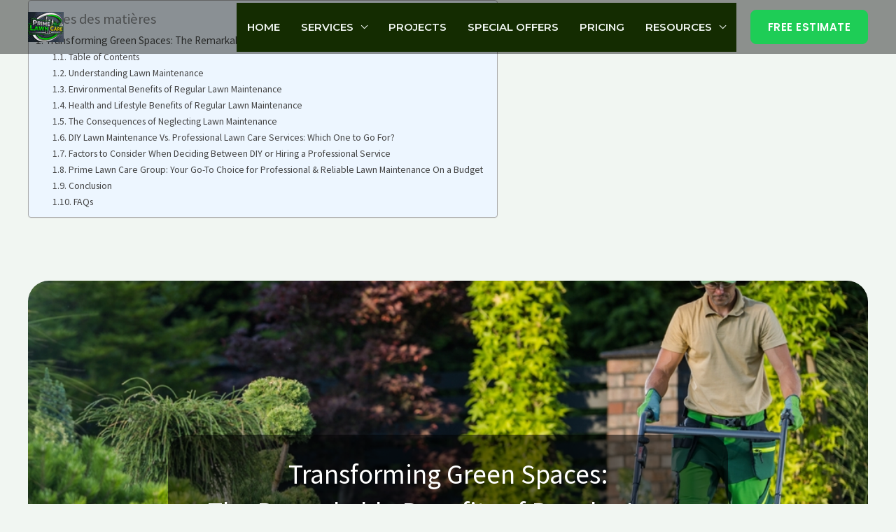

--- FILE ---
content_type: text/css
request_url: https://www.primelawncaregroup.com/wp-content/uploads/elementor/css/post-1370.css?ver=1728559996
body_size: 612
content:
.elementor-1370 .elementor-element.elementor-element-l8ms7ol > .elementor-container{max-width:800px;}.elementor-1370 .elementor-element.elementor-element-l8ms7ol > .elementor-container > .elementor-column > .elementor-widget-wrap{align-content:center;align-items:center;}.elementor-1370 .elementor-element.elementor-element-l8ms7ol:not(.elementor-motion-effects-element-type-background), .elementor-1370 .elementor-element.elementor-element-l8ms7ol > .elementor-motion-effects-container > .elementor-motion-effects-layer{background-color:var( --e-global-color-accent );background-image:url("https://www.primelawncaregroup.com/wp-content/uploads/2023/07/lawn-maintenance-services.jpg");background-position:bottom center;background-repeat:no-repeat;background-size:cover;}.elementor-1370 .elementor-element.elementor-element-l8ms7ol > .elementor-background-overlay{opacity:0.75;transition:background 0.3s, border-radius 0.3s, opacity 0.3s;}.elementor-1370 .elementor-element.elementor-element-l8ms7ol, .elementor-1370 .elementor-element.elementor-element-l8ms7ol > .elementor-background-overlay{border-radius:30px 30px 30px 30px;}.elementor-1370 .elementor-element.elementor-element-l8ms7ol{transition:background 0.3s, border 0.3s, border-radius 0.3s, box-shadow 0.3s;margin-top:90px;margin-bottom:90px;padding:120px 0px 120px 0px;}.elementor-1370 .elementor-element.elementor-element-8956963 > .elementor-element-populated{padding:100px 0px 100px 0px;}.elementor-1370 .elementor-element.elementor-element-6d30477{text-align:center;}.elementor-1370 .elementor-element.elementor-element-6d30477 .elementor-heading-title{color:var( --e-global-color-2c3e913c );}.elementor-1370 .elementor-element.elementor-element-6d30477 > .elementor-widget-container{padding:030px 020px 030px 020px;background-color:#0000008A;border-radius:30px 30px 30px 30px;}.elementor-1370 .elementor-element.elementor-element-d886147{margin-top:030px;margin-bottom:0px;}.elementor-1370 .elementor-element.elementor-element-876d4cd > .elementor-element-populated{transition:background 0.3s, border 0.3s, border-radius 0.3s, box-shadow 0.3s;}.elementor-1370 .elementor-element.elementor-element-876d4cd > .elementor-element-populated > .elementor-background-overlay{transition:background 0.3s, border-radius 0.3s, opacity 0.3s;}.elementor-1370 .elementor-element.elementor-element-46214c1{color:var( --e-global-color-2e0aba2f );}.elementor-1370 .elementor-element.elementor-element-ca851f2{--box-background-color:var( --e-global-color-30f0fbbe );--header-color:var( --e-global-color-2e0aba2f );--item-text-color:var( --e-global-color-2e0aba2f );--item-text-hover-decoration:underline;}.elementor-1370 .elementor-element.elementor-element-ca851f2 > .elementor-widget-container{margin:0px 0px 050px 0px;padding:0px 0px 0px 0px;border-radius:20px 20px 20px 20px;}.elementor-1370 .elementor-element.elementor-element-9759f23{text-align:left;}.elementor-1370 .elementor-element.elementor-element-a38b58e{color:var( --e-global-color-2e0aba2f );}.elementor-1370 .elementor-element.elementor-element-2a8f0d0{color:var( --e-global-color-2e0aba2f );}.elementor-1370 .elementor-element.elementor-element-106d0a3{color:var( --e-global-color-2e0aba2f );}.elementor-1370 .elementor-element.elementor-element-ae61ec6{color:var( --e-global-color-2e0aba2f );}.elementor-1370 .elementor-element.elementor-element-bb519cc{color:var( --e-global-color-2e0aba2f );}.elementor-1370 .elementor-element.elementor-element-c205ba5{color:var( --e-global-color-2e0aba2f );}.elementor-1370 .elementor-element.elementor-element-5d87692{color:var( --e-global-color-2e0aba2f );}.elementor-1370 .elementor-element.elementor-element-9273e68{color:var( --e-global-color-2e0aba2f );}.elementor-1370 .elementor-element.elementor-element-dc20c20{color:var( --e-global-color-2e0aba2f );}.elementor-1370 .elementor-element.elementor-element-8174074{color:var( --e-global-color-2e0aba2f );}.elementor-1370 .elementor-element.elementor-element-e0953fe{color:var( --e-global-color-2e0aba2f );}.elementor-1370 .elementor-element.elementor-element-ed75cbe{color:var( --e-global-color-2e0aba2f );}.elementor-1370 .elementor-element.elementor-element-109404e{color:var( --e-global-color-2e0aba2f );}.elementor-1370 .elementor-element.elementor-element-eaa5595{color:var( --e-global-color-2e0aba2f );}.elementor-1370 .elementor-element.elementor-element-822db5d{color:var( --e-global-color-2e0aba2f );}.elementor-1370 .elementor-element.elementor-element-6969d43{color:var( --e-global-color-2e0aba2f );}.elementor-1370 .elementor-element.elementor-element-afa7691{color:var( --e-global-color-2e0aba2f );}.elementor-1370 .elementor-element.elementor-element-1c94885{color:var( --e-global-color-2e0aba2f );}.elementor-1370 .elementor-element.elementor-element-d19d34b{color:var( --e-global-color-2e0aba2f );}@media(max-width:1024px){.elementor-1370 .elementor-element.elementor-element-l8ms7ol{padding:90px 55px 90px 55px;}}@media(min-width:1025px){.elementor-1370 .elementor-element.elementor-element-l8ms7ol:not(.elementor-motion-effects-element-type-background), .elementor-1370 .elementor-element.elementor-element-l8ms7ol > .elementor-motion-effects-container > .elementor-motion-effects-layer{background-attachment:scroll;}}@media(max-width:767px){.elementor-1370 .elementor-element.elementor-element-l8ms7ol:not(.elementor-motion-effects-element-type-background), .elementor-1370 .elementor-element.elementor-element-l8ms7ol > .elementor-motion-effects-container > .elementor-motion-effects-layer{background-size:cover;}.elementor-1370 .elementor-element.elementor-element-l8ms7ol{padding:75px 20px 75px 20px;}}